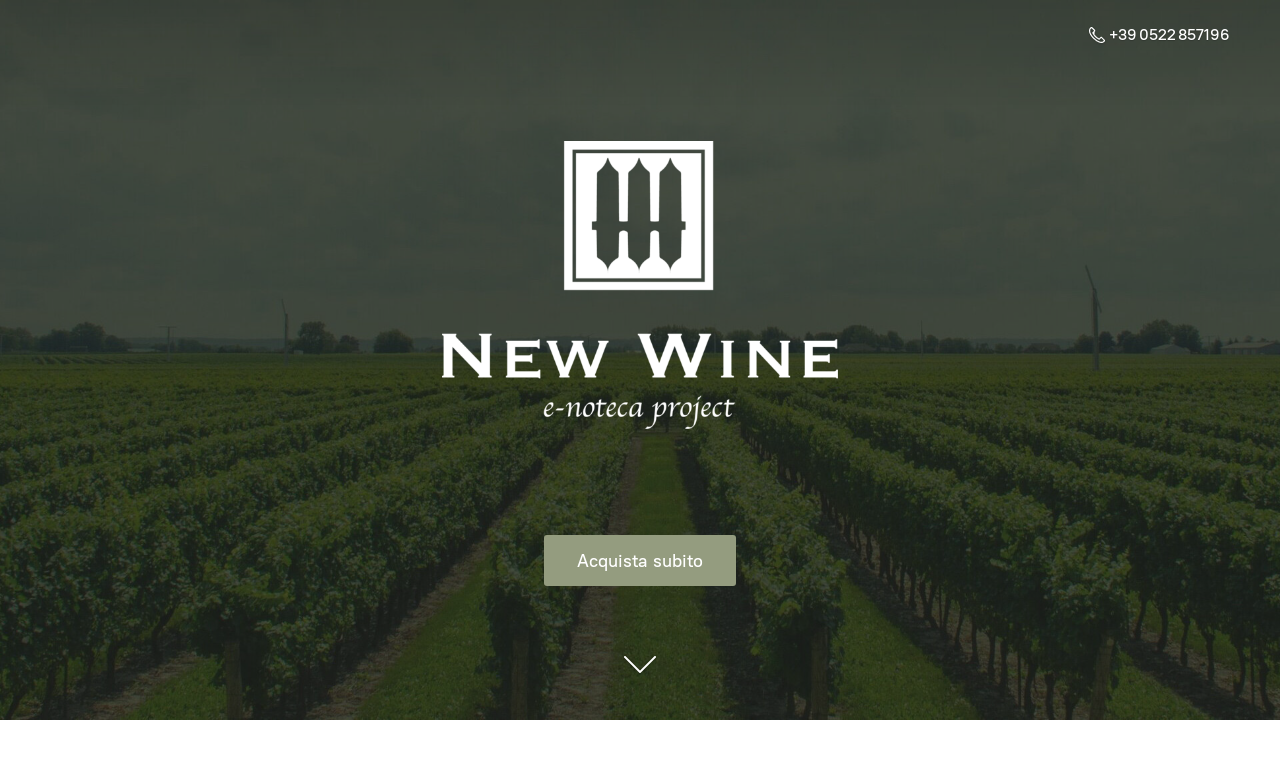

--- FILE ---
content_type: application/javascript;charset=utf-8
request_url: https://app.shopsettings.com/categories.js?ownerid=47519195&jsonp=menu.fill
body_size: 439
content:
menu.fill([{"id":80117248,"name":"Bollicine","nameForUrl":"Bollicine","link":"#!/Bollicine/c/80117248","slug":"bollicine","dataLevel":1,"sub":[{"id":80136001,"name":"Prosecco e Spumante","nameForUrl":"Prosecco e Spumante","link":"#!/Prosecco-e-Spumante/c/80136001","slug":"prosecco-e-spumante","dataLevel":2,"sub":null},{"id":80120237,"name":"Trento DOC","nameForUrl":"Trento DOC","link":"#!/Trento-DOC/c/80120237","slug":"trento-doc","dataLevel":2,"sub":null},{"id":80119337,"name":"Franciacorta","nameForUrl":"Franciacorta","link":"#!/Franciacorta/c/80119337","slug":"franciacorta","dataLevel":2,"sub":null},{"id":80137001,"name":"Champagne e Cremant","nameForUrl":"Champagne e Cremant","link":"#!/Champagne-e-Cremant/c/80137001","slug":"champagne-e-cremant","dataLevel":2,"sub":null}]},{"id":80119335,"name":"Bianco","nameForUrl":"Bianco","link":"#!/Bianco/c/80119335","slug":"bianco","dataLevel":1,"sub":null},{"id":80134001,"name":"Rosso","nameForUrl":"Rosso","link":"#!/Rosso/c/80134001","slug":"rosso","dataLevel":1,"sub":null},{"id":80119336,"name":"Rosato","nameForUrl":"Rosato","link":"#!/Rosato/c/80119336","slug":"rosato","dataLevel":1,"sub":null},{"id":80120235,"name":"Dolce e Liquoroso","nameForUrl":"Dolce e Liquoroso","link":"#!/Dolce-e-Liquoroso/c/80120235","slug":"dolce-e-liquoroso","dataLevel":1,"sub":null}]);
